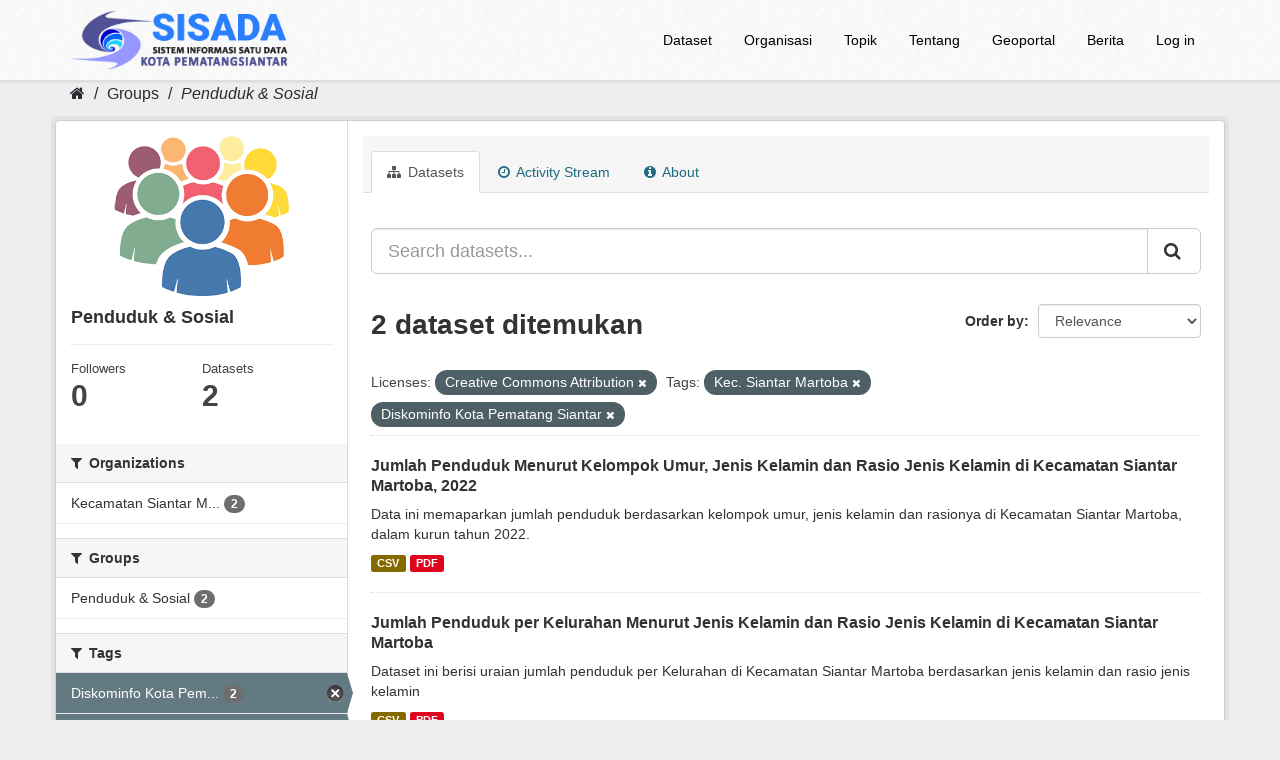

--- FILE ---
content_type: text/html; charset=utf-8
request_url: https://sisada.pematangsiantar.go.id/group/citizen?license_id=cc-by&tags=Kec.+Siantar+Martoba&tags=Diskominfo+Kota+Pematang+Siantar
body_size: 5102
content:
<!DOCTYPE html>
<!--[if IE 9]> <html lang="en" class="ie9"> <![endif]-->
<!--[if gt IE 8]><!--> <html lang="en"> <!--<![endif]-->
  <head>
    <meta charset="utf-8" />
      <meta name="generator" content="ckan 2.9.7" />
      <meta name="viewport" content="width=device-width, initial-scale=1.0">
	  <meta content="SISADA (Sistem Informasi Satu Data) Kota Pematangsiantar merupakan portal milik Pemerintah Kota Pematangsiantar yang menyediakan data statistik sektoral Kota Pematangsiantar untuk diakses masyarakat secara terbuka." name="description"/>
	  <meta name="google-site-verification" content="wLpntJ6ygAAud79ohEyCR3P--EdbYN-Z7ibXSIHY918" />
	  
<!-- Google tag (gtag.js) -->
<script async src="https://www.googletagmanager.com/gtag/js?id=G-D9J9326QP5"></script>
<script>
  window.dataLayer = window.dataLayer || [];
  function gtag(){dataLayer.push(arguments);}
  gtag('js', new Date());

  gtag('config', 'G-D9J9326QP5');
</script>
<!-- Google Tag Manager -->
<script>(function(w,d,s,l,i){w[l]=w[l]||[];w[l].push({'gtm.start':
new Date().getTime(),event:'gtm.js'});var f=d.getElementsByTagName(s)[0],
j=d.createElement(s),dl=l!='dataLayer'?'&l='+l:'';j.async=true;j.src=
'https://www.googletagmanager.com/gtm.js?id='+i+dl;f.parentNode.insertBefore(j,f);
})(window,document,'script','dataLayer','GTM-MWMR9V6');</script>
<!-- End Google Tag Manager -->
    <title>Penduduk &amp; Sosial - Groups - Portal SISADA (Sistem Informasi Satu Data) Kota Pematangsiantar</title>

    
    
  <link rel="shortcut icon" href="https://sisada.pematangsiantar.go.id/base/images/2023/sisada.ico" />
    
  <link rel="alternate" type="application/atom+xml" title="Portal SISADA (Sistem Informasi Satu Data) Kota Pematangsiantar - Datasets in group: Penduduk &amp; Sosial" href="/feeds/group/citizen.atom" />

      
      
      
    

    
      
      
    

    
    <link href="/webassets/base/9ec831a1_green.css" rel="stylesheet"/>
    
  </head>

  
  <body data-site-root="https://sisada.pematangsiantar.go.id/" data-locale-root="https://sisada.pematangsiantar.go.id/" >
	
	<!-- Google Tag Manager (noscript) -->
<noscript><iframe src="https://www.googletagmanager.com/ns.html?id=GTM-MWMR9V6"
height="0" width="0" style="display:none;visibility:hidden"></iframe></noscript>
<!-- End Google Tag Manager (noscript) -->
	
    
    <div class="sr-only sr-only-focusable"><a href="#content">Skip to content</a></div>
  

  
     
	<header class="navbar navbar-static-top masthead">
		  
		<div class="container">
			<div class="navbar-right">
				<button data-target="#main-navigation-toggle" data-toggle="collapse" class="navbar-toggle collapsed" type="button" aria-label="expand or collapse" aria-expanded="false">
					<span class="sr-only">Toggle navigation</span>
					<span class="fa fa-bars"style="font-size:28px;color:black"></span>
				</button>
			</div>
			<hgroup class="header-image navbar-left">
				 
					<a class="logo" href="/"><img src="/uploads/admin/2025-11-21-184432.379738sisadaheaderlog0.png" alt="Portal SISADA (Sistem Informasi Satu Data) Kota Pematangsiantar" title="Portal SISADA (Sistem Informasi Satu Data) Kota Pematangsiantar" /></a>
				 
			</hgroup>

			<div class="collapse navbar-collapse" id="main-navigation-toggle">
				
					<nav class="section navigation">
						<ul class="nav nav-pills">
							
								<li><a href="/dataset/">Dataset</a></li><li><a href="/organization/">Organisasi</a></li><li><a href="/group/">Topik</a></li><li><a href="/about">Tentang</a></li>
								<li><a href="https://pematangsiantarkota.ina-sdi.or.id/" target="_blank">Geoportal</a></li>
								<li><a href="https://pematangsiantar.go.id/blog" target="_blank">Berita</a></li>
								<li><a href="/user/login">Log in</a></li>
							
						</ul>
					</nav>
				 

			</div>
		</div>
	</header>

  
    <div class="main">
      <div id="content" class="container">
        
          
            <div class="flash-messages">
              
                
              
            </div>
          

          
            <div class="toolbar" role="navigation" aria-label="Breadcrumb">
              
                
                  <ol class="breadcrumb">
                    
<li class="home"><a href="/" aria-label="Home"><i class="fa fa-home"></i><span> Home</span></a></li>
                    
  <li><a href="/group/">Groups</a></li>
  <li class="active"><a href="/group/citizen">Penduduk &amp; Sosial</a></li>

                  </ol>
                
              
            </div>
          

          <div class="row wrapper">
            
            
            

            
              <aside class="secondary col-sm-3">
                
                
  
  
<div class="module context-info">
  <section class="module-content">
    
    
    <div class="image">
      <a href="">
        <img src="https://sisada.pematangsiantar.go.id/base/images/2023/grup_kependudukan.png" width="190" height="118" alt="citizen" />
      </a>
    </div>
    
    
    <h1 class="heading">
      Penduduk &amp; Sosial
      
    </h1>
    
    
    
    
    
      
      <div class="nums">
        <dl>
          <dt>Followers</dt>
          <dd data-module="followers-counter" data-module-id="c79ddf35-53cd-4a89-8562-6397c671ceb1" data-module-num_followers="0"><span>0</span></dd>
        </dl>
        <dl>
          <dt>Datasets</dt>
          <dd><span>2</span></dd>
        </dl>
      </div>
      
      
      <div class="follow_button">
        
      </div>
      
    
    
  </section>
</div>


  <div class="filters">
    <div>
      
        

    
    
	
	    
	    
		<section class="module module-narrow module-shallow">
		    
			<h2 class="module-heading">
			    <i class="fa fa-filter"></i>
			    
			    Organizations
			</h2>
		    
		    
			
			    
				<nav aria-label="Organizations">
				    <ul class="list-unstyled nav nav-simple nav-facet">
					
					    
					    
					    
					    
					    <li class="nav-item">
						<a href="/group/c79ddf35-53cd-4a89-8562-6397c671ceb1?license_id=cc-by&amp;tags=Kec.+Siantar+Martoba&amp;tags=Diskominfo+Kota+Pematang+Siantar&amp;organization=kecamatan-siantar-martoba" title="Kecamatan Siantar Martoba">
						    <span class="item-label">Kecamatan Siantar M...</span>
						    <span class="hidden separator"> - </span>
						    <span class="item-count badge">2</span>
						</a>
					    </li>
					
				    </ul>
				</nav>

				<p class="module-footer">
				    
					
				    
				</p>
			    
			
		    
		</section>
	    
	
    

      
        

    
    
	
	    
	    
		<section class="module module-narrow module-shallow">
		    
			<h2 class="module-heading">
			    <i class="fa fa-filter"></i>
			    
			    Groups
			</h2>
		    
		    
			
			    
				<nav aria-label="Groups">
				    <ul class="list-unstyled nav nav-simple nav-facet">
					
					    
					    
					    
					    
					    <li class="nav-item">
						<a href="/group/c79ddf35-53cd-4a89-8562-6397c671ceb1?license_id=cc-by&amp;tags=Kec.+Siantar+Martoba&amp;tags=Diskominfo+Kota+Pematang+Siantar&amp;groups=citizen" title="">
						    <span class="item-label">Penduduk &amp; Sosial</span>
						    <span class="hidden separator"> - </span>
						    <span class="item-count badge">2</span>
						</a>
					    </li>
					
				    </ul>
				</nav>

				<p class="module-footer">
				    
					
				    
				</p>
			    
			
		    
		</section>
	    
	
    

      
        

    
    
	
	    
	    
		<section class="module module-narrow module-shallow">
		    
			<h2 class="module-heading">
			    <i class="fa fa-filter"></i>
			    
			    Tags
			</h2>
		    
		    
			
			    
				<nav aria-label="Tags">
				    <ul class="list-unstyled nav nav-simple nav-facet">
					
					    
					    
					    
					    
					    <li class="nav-item active">
						<a href="/group/c79ddf35-53cd-4a89-8562-6397c671ceb1?license_id=cc-by&amp;tags=Kec.+Siantar+Martoba" title="Diskominfo Kota Pematang Siantar">
						    <span class="item-label">Diskominfo Kota Pem...</span>
						    <span class="hidden separator"> - </span>
						    <span class="item-count badge">2</span>
						</a>
					    </li>
					
					    
					    
					    
					    
					    <li class="nav-item active">
						<a href="/group/c79ddf35-53cd-4a89-8562-6397c671ceb1?license_id=cc-by&amp;tags=Diskominfo+Kota+Pematang+Siantar" title="">
						    <span class="item-label">Kec. Siantar Martoba</span>
						    <span class="hidden separator"> - </span>
						    <span class="item-count badge">2</span>
						</a>
					    </li>
					
				    </ul>
				</nav>

				<p class="module-footer">
				    
					
				    
				</p>
			    
			
		    
		</section>
	    
	
    

      
        

    
    
	
	    
	    
		<section class="module module-narrow module-shallow">
		    
			<h2 class="module-heading">
			    <i class="fa fa-filter"></i>
			    
			    Formats
			</h2>
		    
		    
			
			    
				<nav aria-label="Formats">
				    <ul class="list-unstyled nav nav-simple nav-facet">
					
					    
					    
					    
					    
					    <li class="nav-item">
						<a href="/group/c79ddf35-53cd-4a89-8562-6397c671ceb1?license_id=cc-by&amp;tags=Kec.+Siantar+Martoba&amp;tags=Diskominfo+Kota+Pematang+Siantar&amp;res_format=CSV" title="">
						    <span class="item-label">CSV</span>
						    <span class="hidden separator"> - </span>
						    <span class="item-count badge">2</span>
						</a>
					    </li>
					
					    
					    
					    
					    
					    <li class="nav-item">
						<a href="/group/c79ddf35-53cd-4a89-8562-6397c671ceb1?license_id=cc-by&amp;tags=Kec.+Siantar+Martoba&amp;tags=Diskominfo+Kota+Pematang+Siantar&amp;res_format=PDF" title="">
						    <span class="item-label">PDF</span>
						    <span class="hidden separator"> - </span>
						    <span class="item-count badge">2</span>
						</a>
					    </li>
					
				    </ul>
				</nav>

				<p class="module-footer">
				    
					
				    
				</p>
			    
			
		    
		</section>
	    
	
    

      
        

    
    
	
	    
	    
		<section class="module module-narrow module-shallow">
		    
			<h2 class="module-heading">
			    <i class="fa fa-filter"></i>
			    
			    Licenses
			</h2>
		    
		    
			
			    
				<nav aria-label="Licenses">
				    <ul class="list-unstyled nav nav-simple nav-facet">
					
					    
					    
					    
					    
					    <li class="nav-item active">
						<a href="/group/c79ddf35-53cd-4a89-8562-6397c671ceb1?tags=Kec.+Siantar+Martoba&amp;tags=Diskominfo+Kota+Pematang+Siantar" title="Creative Commons Attribution">
						    <span class="item-label">Creative Commons At...</span>
						    <span class="hidden separator"> - </span>
						    <span class="item-count badge">2</span>
						</a>
					    </li>
					
				    </ul>
				</nav>

				<p class="module-footer">
				    
					
				    
				</p>
			    
			
		    
		</section>
	    
	
    

      
    </div>
    <a class="close no-text hide-filters"><i class="fa fa-times-circle"></i><span class="text">close</span></a>
  </div>

              </aside>
            

            
              <div class="primary col-sm-9 col-xs-12" role="main">
                
                
                  <article class="module">
                    
                      <header class="module-content page-header">
                        
                        <ul class="nav nav-tabs">
                          
  <li class="active"><a href="/group/citizen"><i class="fa fa-sitemap"></i> Datasets</a></li>
  <li><a href="/group/activity/citizen/0"><i class="fa fa-clock-o"></i> Activity Stream</a></li>
  <li><a href="/group/about/citizen"><i class="fa fa-info-circle"></i> About</a></li>

                        </ul>
                      </header>
                    
                    <div class="module-content">
                      
                      
  
    
    
    







<form id="group-datasets-search-form" class="search-form" method="get" data-module="select-switch">

  
    <div class="input-group search-input-group">
      <input aria-label="Search datasets..." id="field-giant-search" type="text" class="form-control input-lg" name="q" value="" autocomplete="off" placeholder="Search datasets...">
      
      <span class="input-group-btn">
        <button class="btn btn-default btn-lg" type="submit" value="search" aria-label="Submit">
          <i class="fa fa-search"></i>
        </button>
      </span>
      
    </div>
  

  
    <span>
  
  

  
  
  
  <input type="hidden" name="license_id" value="cc-by" />
  
  
  
  
  
  <input type="hidden" name="tags" value="Kec. Siantar Martoba" />
  
  
  
  
  
  <input type="hidden" name="tags" value="Diskominfo Kota Pematang Siantar" />
  
  
  
  </span>
  

  
    
      <div class="form-select form-group control-order-by">
        <label for="field-order-by">Order by</label>
        <select id="field-order-by" name="sort" class="form-control">
          
            
              <option value="score desc, metadata_modified desc">Relevance</option>
            
          
            
              <option value="title_string asc">Name Ascending</option>
            
          
            
              <option value="title_string desc">Name Descending</option>
            
          
            
              <option value="metadata_modified desc">Last Modified</option>
            
          
            
              <option value="views_recent desc">Popular</option>
            
          
        </select>
        
        <button class="btn btn-default js-hide" type="submit">Go</button>
        
      </div>
    
  

  
    
      <h1>

  
  
  
  

2 dataset ditemukan</h1>
    
  

  
    
      <p class="filter-list">
        
          
          <span class="facet">Licenses:</span>
          
            <span class="filtered pill">Creative Commons Attribution
              <a href="/group/citizen?tags=Kec.+Siantar+Martoba&amp;tags=Diskominfo+Kota+Pematang+Siantar" class="remove" title="Remove"><i class="fa fa-times"></i></a>
            </span>
          
        
          
          <span class="facet">Tags:</span>
          
            <span class="filtered pill">Kec. Siantar Martoba
              <a href="/group/citizen?license_id=cc-by&amp;tags=Diskominfo+Kota+Pematang+Siantar" class="remove" title="Remove"><i class="fa fa-times"></i></a>
            </span>
          
            <span class="filtered pill">Diskominfo Kota Pematang Siantar
              <a href="/group/citizen?license_id=cc-by&amp;tags=Kec.+Siantar+Martoba" class="remove" title="Remove"><i class="fa fa-times"></i></a>
            </span>
          
        
      </p>
      <a class="show-filters btn btn-default">Filter Results</a>
    
  

</form>




  
  
    
      

	
		<ul class="dataset-list list-unstyled">
			
				
					






  <li class="dataset-item">
    
      <div class="dataset-content">
        
          <h2 class="dataset-heading">
            
              
            
            
		<a href="/dataset/jumlah-penduduk-menurut-umur-jenis-kelamin-dan-rasionya-di-siantar-martoba-2022">Jumlah Penduduk Menurut Kelompok Umur, Jenis Kelamin dan Rasio Jenis Kelamin di Kecamatan Siantar Martoba, 2022</a>
            
            
              
              
            
          </h2>
        
        
          
        
        
          
            <div>Data ini memaparkan jumlah penduduk berdasarkan kelompok umur, jenis kelamin dan rasionya di Kecamatan Siantar Martoba, dalam kurun tahun 2022.</div>
          
        
      </div>
      
        
          
            <ul class="dataset-resources list-unstyled">
              
                
                <li>
                  <a href="/dataset/jumlah-penduduk-menurut-umur-jenis-kelamin-dan-rasionya-di-siantar-martoba-2022" class="label label-default" data-format="csv">CSV</a>
                </li>
                
                <li>
                  <a href="/dataset/jumlah-penduduk-menurut-umur-jenis-kelamin-dan-rasionya-di-siantar-martoba-2022" class="label label-default" data-format="pdf">PDF</a>
                </li>
                
              
            </ul>
          
        
      
    
  </li>

				
					






  <li class="dataset-item">
    
      <div class="dataset-content">
        
          <h2 class="dataset-heading">
            
              
            
            
		<a href="/dataset/jmlh-penduduk-per-kelurahan-menurut-jenis-kelamin-dan-rasio-di-siantar-martoba">Jumlah Penduduk per Kelurahan Menurut Jenis Kelamin dan Rasio Jenis Kelamin di Kecamatan Siantar Martoba</a>
            
            
              
              
            
          </h2>
        
        
          
        
        
          
            <div>Dataset ini berisi uraian jumlah penduduk per Kelurahan di Kecamatan Siantar Martoba berdasarkan jenis kelamin dan rasio jenis kelamin</div>
          
        
      </div>
      
        
          
            <ul class="dataset-resources list-unstyled">
              
                
                <li>
                  <a href="/dataset/jmlh-penduduk-per-kelurahan-menurut-jenis-kelamin-dan-rasio-di-siantar-martoba" class="label label-default" data-format="csv">CSV</a>
                </li>
                
                <li>
                  <a href="/dataset/jmlh-penduduk-per-kelurahan-menurut-jenis-kelamin-dan-rasio-di-siantar-martoba" class="label label-default" data-format="pdf">PDF</a>
                </li>
                
              
            </ul>
          
        
      
    
  </li>

				
			
		</ul>
	

    
  
  
    
  

                    </div>
                  </article>
                
              </div>
            
          </div>
        
      </div>
    </div>
  
    <footer class="site-footer">
	<div class="container">
		
		<div class="row">
			<div class="col-md-2 footer-links">
				
				<ul class="list-unstyled">
					
					
						<li><a href="/about">Tentang SISADA</a></li>
					
				</ul>
				<ul class="list-unstyled">
					
					
					
					<li><a href="http://www.opendefinition.org/okd/" target="_blank"><img src="/base/images/od_80x15_blue.png" alt="Open Data"></a></li>
								
				</ul>
					
			</div>
			<div class="col-md-2">
				<p><a href="https://data.go.id" target="_blank"><img src="https://sisada.pematangsiantar.go.id/base/images/2023/satu-data-id.png" width="171"></p>
			</div>
			<div class="col-md-4">
				<p><a href="https://siantarkota.bps.go.id/" target="_blank"><img src="https://sisada.pematangsiantar.go.id/base/images/2023/bps-psiantar.png" width="100%"></p>
			</div>
	        <div class="col-md-4 attribution">
				
				<p><a href="https://diskominfo.pematangsiantar.go.id/" target="_blank"><img src="https://sisada.pematangsiantar.go.id/base/images/2023/logo_kominfo_siantar.png" width="95%"></a></p>
				<p style="text-align:center;">© 2023 Diskominfo Kota Pematangsiantar</p>
			</div>
		</div>
		
	</div>

	
		
	
  
	
	
	<div class="account-masthead">
		<div class="container">
			 
			<nav class="account not-authed" aria-label="Account">
				<ul class="list-unstyled">

				</ul>
			</nav>
			 
		</div>
	</div>
	
</footer>
  
  
  
  
    
  
  
    

      

    
    
    <link href="/webassets/vendor/f3b8236b_select2.css" rel="stylesheet"/>
<link href="/webassets/vendor/0b01aef1_font-awesome.css" rel="stylesheet"/>
    <script src="/webassets/vendor/d8ae4bed_jquery.js" type="text/javascript"></script>
<script src="/webassets/vendor/fb6095a0_vendor.js" type="text/javascript"></script>
<script src="/webassets/vendor/580fa18d_bootstrap.js" type="text/javascript"></script>
<script src="/webassets/base/15a18f6c_main.js" type="text/javascript"></script>
<script src="/webassets/base/2448af8b_ckan.js" type="text/javascript"></script>
<script src="/webassets/base/cd2c0272_tracking.js" type="text/javascript"></script>
  </body>
</html>